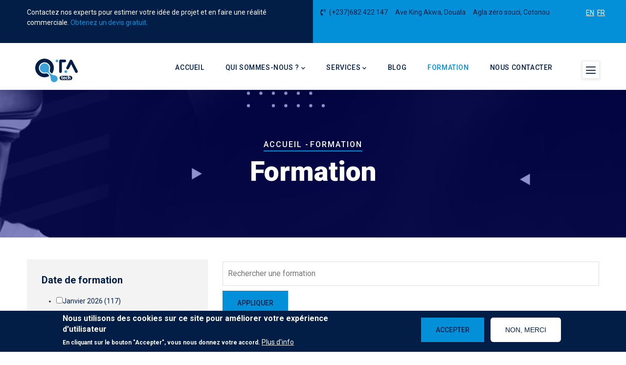

--- FILE ---
content_type: text/html; charset=UTF-8
request_url: https://qtatech.com/fr/training
body_size: 15439
content:

<!DOCTYPE html>
<html lang="fr" dir="ltr" prefix="content: http://purl.org/rss/1.0/modules/content/  dc: http://purl.org/dc/terms/  foaf: http://xmlns.com/foaf/0.1/  og: http://ogp.me/ns#  rdfs: http://www.w3.org/2000/01/rdf-schema#  schema: http://schema.org/  sioc: http://rdfs.org/sioc/ns#  sioct: http://rdfs.org/sioc/types#  skos: http://www.w3.org/2004/02/skos/core#  xsd: http://www.w3.org/2001/XMLSchema# ">
  <head> 
    <meta charset="utf-8" />
<noscript><style>form.antibot * :not(.antibot-message) { display: none !important; }</style>
</noscript><meta name="description" content="Qtatech est une agence de confiance en matière d&#039;expérience numérique stratégique, de création et de transformation numérique. Spécialisée dans la création de sites web basés sur l&#039;intelligence artificielle à l&#039;aide de technologies open source, d&#039;applications mobiles, d&#039;ERP/CRM, d&#039;architecture, d&#039;optimisation, de visualisation et de sécurité des données." />
<meta name="abstract" content="Nous concevons, construisons et soutenons des produits numériques pour des clients qui souhaitent avoir un impact positif dans leur secteur. Créatifs avec la technologie, nous développons d&#039;excellentes solutions pour aider nos clients à se développer et surtout en renforçant nos relations basées sur l&#039;amélioration continue, la maintenance, le support et les services d&#039;hébergement." />
<meta name="keywords" content="Développement Drupal, conception web Drupal, migration Drupal, personnalisation Drupal, thématisation Drupal, développement de modules Drupal, conseil Drupal, maintenance Drupal, support Drupal, hébergement Drupal, sécurité Drupal, optimisation des performances Drupal, construction de sites Drupal, ecommerce Drupal, intégration Drupal, transformation numérique, stratégie numérique, innovation numérique, perturbation numérique, Marketing numérique, expérience client, expérience utilisateur (UX), conception d&#039;interface utilisateur (UI), stratégie créative, stratégie de marque, identité de marque, stratégie de contenu, marketing des médias sociaux, optimisation des moteurs de recherche (SEO), analyse des données, informatique en nuage, développement mobile, intelligence artificielle (AI), Internet des objets (IoT), réalité augmentée (AR), réalité virtuelle (VR)." />
<meta name="robots" content="index" />
<link rel="canonical" href="https://qtatech.com/fr/training" />
<meta name="referrer" content="origin" />
<link rel="icon" href="sites/default/files/favicon.png" />
<link rel="mask-icon" href="/themes/custom/qtatech/logo.svg" />
<link rel="icon" sizes="16x16" href="/themes/custom/qtatech/favicon.png" />
<link rel="icon" sizes="32x32" href="/themes/custom/qtatech/favicon.png" />
<link rel="icon" sizes="96x96" href="/themes/custom/qtatech/favicon.png" />
<link rel="icon" sizes="192x192" href="/themes/custom/qtatech/favicon.png" />
<link rel="apple-touch-icon" href="/themes/custom/qtatech/favicon.png" />
<link rel="apple-touch-icon" sizes="72x72" href="/themes/custom/qtatech/favicon.png" />
<link rel="apple-touch-icon" sizes="76x76" href="/themes/custom/qtatech/favicon.png" />
<link rel="apple-touch-icon" sizes="114x114" href="/themes/custom/qtatech/favicon.png" />
<link rel="apple-touch-icon" sizes="120x120" href="/themes/custom/qtatech/favicon.png" />
<link rel="apple-touch-icon" sizes="144x144" href="/themes/custom/qtatech/favicon.png" />
<link rel="apple-touch-icon" sizes="152x152" href="/themes/custom/qtatech/favicon.png" />
<link rel="apple-touch-icon" sizes="180x180" href="/themes/custom/qtatech/favicon.png" />
<link rel="apple-touch-icon-precomposed" href="/themes/custom/qtatech/favicon.png" />
<link rel="apple-touch-icon-precomposed" sizes="72x72" href="/themes/custom/qtatech/favicon.png" />
<link rel="apple-touch-icon-precomposed" sizes="76x76" href="/themes/custom/qtatech/favicon.png" />
<link rel="apple-touch-icon-precomposed" sizes="114x114" href="/themes/custom/qtatech/favicon.png" />
<link rel="apple-touch-icon-precomposed" sizes="120x120" href="/themes/custom/qtatech/favicon.png" />
<link rel="apple-touch-icon-precomposed" sizes="144x144" href="/themes/custom/qtatech/favicon.png" />
<link rel="apple-touch-icon-precomposed" sizes="152x152" href="/themes/custom/qtatech/favicon.png" />
<link rel="apple-touch-icon-precomposed" sizes="180x180" href="/themes/custom/qtatech/favicon.png" />
<meta property="og:url" content="https://qtatech.com/fr/training" />
<meta property="og:title" content="Formation" />
<link rel="alternate" hreflang="en" href="https://qtatech.com/fr" />
<link rel="alternate" hreflang="fr" href="https://qtatech.com/fr" />
<meta name="Generator" content="Drupal 10 (https://www.drupal.org); Commerce 3" />
<meta name="MobileOptimized" content="width" />
<meta name="HandheldFriendly" content="true" />
<meta name="viewport" content="width=device-width, initial-scale=1.0" />
<style>div#sliding-popup, div#sliding-popup .eu-cookie-withdraw-banner, .eu-cookie-withdraw-tab {background: #021d46} div#sliding-popup.eu-cookie-withdraw-wrapper { background: transparent; } #sliding-popup h1, #sliding-popup h2, #sliding-popup h3, #sliding-popup p, #sliding-popup label, #sliding-popup div, .eu-cookie-compliance-more-button, .eu-cookie-compliance-secondary-button, .eu-cookie-withdraw-tab { color: #ffffff;} .eu-cookie-withdraw-tab { border-color: #ffffff;}</style>
<script type="application/ld+json">{
    "@context": "https://schema.org",
    "@graph": [
        {
            "@type": "WebPage",
            "breadcrumb": {
                "@type": "BreadcrumbList",
                "itemListElement": [
                    {
                        "@type": "ListItem",
                        "position": 1,
                        "name": "Accueil",
                        "item": "https://qtatech.com/fr"
                    }
                ]
            }
        },
        {
            "@type": "WebSite",
            "name": "Agence de transformation digitale \u0026 créative | QTA tech",
            "url": "https://qtatech.com/fr/training"
        }
    ]
}</script>
<link rel="alternate" hreflang="x-default" href="https://qtatech.com/en/training" />

    <title>Formation | Agence de transformation digitale &amp; créative | QTA tech</title>
    <link rel="stylesheet" media="all" href="/sites/default/files/css/css_fypJl75d41j9ZUGXO0rfg6LC1SpaY6_Y2OeMO9mQz8Y.css?delta=0&amp;language=fr&amp;theme=qtatech&amp;include=eJxtj9EOgjAMRX8It08iZbtAY9lw7TD8vYiiJvLSm57mNLmobcj5ythimoUpBXicwDaipyrW9BRg6mOpM4l7bW5kFCph5EDSDLQw6eYmQ7K2qywRxZ9jR6rPD33ZeTxsFd6uQuvX_EF_1s3IEEY_SO5ILmqrcBo--J1Or5zc0URXNUy-I0WzMO7q9-mmHKvgAeEAb24" />
<link rel="stylesheet" media="all" href="//fonts.googleapis.com/css?family=Roboto:300,400,500,700,900" />
<link rel="stylesheet" media="all" href="/sites/default/files/css/css_RihBlJ9RYl81M9l61BSWKFP2_hBmz5eNqWdC129LIG4.css?delta=2&amp;language=fr&amp;theme=qtatech&amp;include=eJxtj9EOgjAMRX8It08iZbtAY9lw7TD8vYiiJvLSm57mNLmobcj5ythimoUpBXicwDaipyrW9BRg6mOpM4l7bW5kFCph5EDSDLQw6eYmQ7K2qywRxZ9jR6rPD33ZeTxsFd6uQuvX_EF_1s3IEEY_SO5ILmqrcBo--J1Or5zc0URXNUy-I0WzMO7q9-mmHKvgAeEAb24" />


    <script type="application/json" data-drupal-selector="drupal-settings-json">{"path":{"baseUrl":"\/","pathPrefix":"fr\/","currentPath":"training","currentPathIsAdmin":false,"isFront":false,"currentLanguage":"fr"},"pluralDelimiter":"\u0003","suppressDeprecationErrors":true,"smartIp":"{\u0022location\u0022:[]}","smartIpSrc":{"smartIp":"smart_ip","geocodedSmartIp":"geocoded_smart_ip","w3c":"w3c"},"eu_cookie_compliance":{"cookie_policy_version":"1.0.0","popup_enabled":true,"popup_agreed_enabled":true,"popup_hide_agreed":false,"popup_clicking_confirmation":false,"popup_scrolling_confirmation":false,"popup_html_info":"\u003Cdiv aria-labelledby=\u0022popup-text\u0022  class=\u0022eu-cookie-compliance-banner eu-cookie-compliance-banner-info eu-cookie-compliance-banner--opt-in\u0022\u003E\n  \u003Cdiv class=\u0022popup-content info eu-cookie-compliance-content\u0022\u003E\n        \u003Cdiv id=\u0022popup-text\u0022 class=\u0022eu-cookie-compliance-message\u0022 role=\u0022document\u0022\u003E\n      \u003Ch2\u003ENous utilisons des cookies sur ce site pour am\u00e9liorer votre exp\u00e9rience d\u0027utilisateur\u003C\/h2\u003E\n\u003Cp\u003EEn cliquant sur le bouton \u0022Accepter\u0022, vous nous donnez votre accord.\u003C\/p\u003E\n\n              \u003Cbutton type=\u0022button\u0022 class=\u0022find-more-button eu-cookie-compliance-more-button\u0022\u003EPlus d\u0026#039;info\u003C\/button\u003E\n          \u003C\/div\u003E\n\n    \n    \u003Cdiv id=\u0022popup-buttons\u0022 class=\u0022eu-cookie-compliance-buttons\u0022\u003E\n            \u003Cbutton type=\u0022button\u0022 class=\u0022agree-button eu-cookie-compliance-secondary-button button button--small\u0022\u003EAccepter\u003C\/button\u003E\n              \u003Cbutton type=\u0022button\u0022 class=\u0022decline-button eu-cookie-compliance-default-button button button--small button--primary\u0022\u003ENon, merci\u003C\/button\u003E\n          \u003C\/div\u003E\n  \u003C\/div\u003E\n\u003C\/div\u003E","use_mobile_message":false,"mobile_popup_html_info":"\u003Cdiv aria-labelledby=\u0022popup-text\u0022  class=\u0022eu-cookie-compliance-banner eu-cookie-compliance-banner-info eu-cookie-compliance-banner--opt-in\u0022\u003E\n  \u003Cdiv class=\u0022popup-content info eu-cookie-compliance-content\u0022\u003E\n        \u003Cdiv id=\u0022popup-text\u0022 class=\u0022eu-cookie-compliance-message\u0022 role=\u0022document\u0022\u003E\n      \n              \u003Cbutton type=\u0022button\u0022 class=\u0022find-more-button eu-cookie-compliance-more-button\u0022\u003EPlus d\u0026#039;info\u003C\/button\u003E\n          \u003C\/div\u003E\n\n    \n    \u003Cdiv id=\u0022popup-buttons\u0022 class=\u0022eu-cookie-compliance-buttons\u0022\u003E\n            \u003Cbutton type=\u0022button\u0022 class=\u0022agree-button eu-cookie-compliance-secondary-button button button--small\u0022\u003EAccepter\u003C\/button\u003E\n              \u003Cbutton type=\u0022button\u0022 class=\u0022decline-button eu-cookie-compliance-default-button button button--small button--primary\u0022\u003ENon, merci\u003C\/button\u003E\n          \u003C\/div\u003E\n  \u003C\/div\u003E\n\u003C\/div\u003E","mobile_breakpoint":768,"popup_html_agreed":"\u003Cdiv aria-labelledby=\u0022popup-text\u0022 class=\u0022eu-cookie-compliance-banner eu-cookie-compliance-banner-thank-you\u0022\u003E\n  \u003Cdiv class=\u0022popup-content agreed eu-cookie-compliance-content\u0022\u003E\n    \u003Cdiv id=\u0022popup-text\u0022 class=\u0022eu-cookie-compliance-message\u0022 role=\u0022document\u0022\u003E\n      \u003Ch2\u003EMerci d\u0027accepter les cookies\u003C\/h2\u003E\n\u003Cp\u003EVous pouvez maintenant masquer ce message ou en savoir plus sur les cookies.\u003C\/p\u003E\n\n    \u003C\/div\u003E\n    \u003Cdiv id=\u0022popup-buttons\u0022 class=\u0022eu-cookie-compliance-buttons\u0022\u003E\n      \u003Cbutton type=\u0022button\u0022 class=\u0022hide-popup-button eu-cookie-compliance-hide-button  button button--small button--primary\u0022\u003ECacher\u003C\/button\u003E\n              \u003Cbutton type=\u0022button\u0022 class=\u0022find-more-button eu-cookie-compliance-more-button-thank-you  button button--small\u0022 \u003EPlus d\u0026#039;info\u003C\/button\u003E\n          \u003C\/div\u003E\n  \u003C\/div\u003E\n\u003C\/div\u003E","popup_use_bare_css":false,"popup_height":"auto","popup_width":"100%","popup_delay":1000,"popup_link":"\/en\/about-us","popup_link_new_window":true,"popup_position":false,"fixed_top_position":true,"popup_language":"fr","store_consent":false,"better_support_for_screen_readers":false,"cookie_name":"","reload_page":false,"domain":"","domain_all_sites":false,"popup_eu_only":false,"popup_eu_only_js":false,"cookie_lifetime":100,"cookie_session":0,"set_cookie_session_zero_on_disagree":0,"disagree_do_not_show_popup":false,"method":"opt_in","automatic_cookies_removal":true,"allowed_cookies":"","withdraw_markup":"\u003Cbutton type=\u0022button\u0022 class=\u0022eu-cookie-withdraw-tab\u0022\u003EParam\u00e8tres de confidentialit\u00e9\u003C\/button\u003E\n\u003Cdiv aria-labelledby=\u0022popup-text\u0022 class=\u0022eu-cookie-withdraw-banner\u0022\u003E\n  \u003Cdiv class=\u0022popup-content info eu-cookie-compliance-content\u0022\u003E\n    \u003Cdiv id=\u0022popup-text\u0022 class=\u0022eu-cookie-compliance-message\u0022 role=\u0022document\u0022\u003E\n      \u003Ch2\u003ENous utilisons des cookies sur ce site pour am\u00e9liorer votre exp\u00e9rience d\u0027utilisateur\u003C\/h2\u003E\n\u003Cp\u003EVous avez donn\u00e9 votre accord pour que nous mettions en place des cookies.\u003C\/p\u003E\n\n    \u003C\/div\u003E\n    \u003Cdiv id=\u0022popup-buttons\u0022 class=\u0022eu-cookie-compliance-buttons\u0022\u003E\n      \u003Cbutton type=\u0022button\u0022 class=\u0022eu-cookie-withdraw-button  button button--small button--primary\u0022\u003ERetrait du consentement\u003C\/button\u003E\n    \u003C\/div\u003E\n  \u003C\/div\u003E\n\u003C\/div\u003E","withdraw_enabled":false,"reload_options":0,"reload_routes_list":"","withdraw_button_on_info_popup":false,"cookie_categories":[],"cookie_categories_details":[],"enable_save_preferences_button":true,"cookie_value_disagreed":"0","cookie_value_agreed_show_thank_you":"1","cookie_value_agreed":"2","containing_element":"body","settings_tab_enabled":false,"olivero_primary_button_classes":" button button--small button--primary","olivero_secondary_button_classes":" button button--small","close_button_action":"close_banner","open_by_default":true,"modules_allow_popup":true,"hide_the_banner":false,"geoip_match":true,"unverified_scripts":[]},"ajaxTrustedUrl":{"\/fr\/training":true},"user":{"uid":0,"permissionsHash":"42cb487674fe197b6fc262e3331860d52bdccd7ec6f3d9f375f2592bc60f2956"}}</script>
<script src="/sites/default/files/js/js_Ciem6lJUjZ4o2fkcrpXEBCuDwFJZGaSkLUZfHIK7or4.js?scope=header&amp;delta=0&amp;language=fr&amp;theme=qtatech&amp;include=eJxtjFEOwjAMQy-0tUea0jTrooV2NCmw29OBEEjsy_KznqlNWMrK1OOyCUNG8nQChxmQTH2sbQNx7-ZwIVxDeYx3jolsSHBj0K5lo2xTaCyRqj_HDlSPk7m-ePzYKtxXgf1r_qA_62pghItPUgLIqLYL5_QEnvBWGA"></script>


    <link rel="stylesheet" href="https://qtatech.com/themes/custom/qtatech/css/custom.css" media="screen" />
    <link rel="stylesheet" href="https://qtatech.com/themes/custom/qtatech/css/update.css" media="screen" />

   
          <style type="text/css">
        ul.links li {display: inline;margin: 3px;vertical-align: middle;text-decoration: none;}.gsc-progress-box {border-top: 1px solid #dee2e6;}.form-required::after {content: '';vertical-align: super;display: inline-block;background-image: url(/core/misc/icons/ee0000/required.svg);background-repeat: no-repeat;background-size: 6px 6px;width: 6px;height: 6px;margin: 0 0.3em;}.qicon {color: #0390d8;}.contact-bon{ margin-bottom: 10px; padding-bottom: 10px; border-bottom: 1px solid rgba(255,255,255,0.1); }.js-form-item.form-item.js-form-type-radio.form-item-payment-information-payment-method.js-form-item-payment-information-payment-method {display: flex;margin: 1;}.option {margin-left: 10px;}input.InputElement.is-empty.Input.Input--empty { background-color: #f5f5f5;border: 1px solid #9d9d9d;color: #333;font-size: 1rem;padding: 0.8rem 1.5rem;width: 100%;min-height: 50px;height: initial;box-shadow: none;border-radius: 0;}
      </style>
    
          <style class="customize"></style>
    
  </head>

  
  <body class="gavias-content-builder layout-no-sidebars wide path-training">
 
    <a href="#main-content" class="visually-hidden focusable">
      Aller au contenu principal
    </a>

      

    
      <div class="dialog-off-canvas-main-canvas" data-off-canvas-main-canvas>
    <div class="gva-body-wrapper">
	<div class="body-page gva-body-page">
	   <header id="header" class="header-default">
  
      <div class="topbar">
      <div class="topbar-inner">
        <div class="container">
          <div class="row">
            
                          <div class="col-lg-6 col-sm-12 topbar-left">
                <div class="topbar-content">  <div>
    <div id="block-topbarleft" class="block block-block-content block-block-contentf1db7c97-88be-479a-ab82-628967dcbeef no-title">
  
    
      <div class="content block-content">
      
            <div class="field field--name-body field--type-text-with-summary field--label-hidden field__item"><p>Contactez nos experts pour estimer votre idée de projet et en faire une réalité commerciale.  <a href="/fr/demander-un-devis">Obtenez un devis gratuit.</a></p>
</div>
      
    </div>
  </div>

  </div>
</div>
              </div>  
            
            <div class="col-lg-6 col-sm-12 topbar-right">
              <div class="topbar-content-inner clearfix"> 
                <div class="topbar-content">  <div>
    <div id="block-topbarright" class="block block-block-content block-block-contenteb1e129e-3f3d-4ea8-9d78-705bff697641 no-title">
  
    
      <div class="content block-content">
      
            <div class="field field--name-body field--type-text-with-summary field--label-hidden field__item"><div class="topbar-information">
<ul class="infor-list">
<li class="info-phone"><em><span class="fas fa-phone-volume">&nbsp;</span></em> (+237)682 422 147</li>
<li class="address">Ave King Akwa, Douala</li>
<li class="address">Agla zéro souci, Cotonou</li>
</ul>
</div>
</div>
      
    </div>
  </div>
<div class="language-switcher-language-url block block-language block-language-blocklanguage-content no-title" id="block-languageswitchercontent" role="navigation">
  
    
      <div class="content block-content">
      <ul class="links"><li hreflang="en" data-drupal-link-system-path="training" class="en"><a href="/en/training" class="language-link" title="English" hreflang="en" data-drupal-link-system-path="training">EN</a></li><li hreflang="fr" data-drupal-link-system-path="training" class="fr is-active" aria-current="page"><a href="/fr/training" class="language-link is-active" title="French" hreflang="fr" data-drupal-link-system-path="training" aria-current="page">FR</a></li></ul>
    </div>
  </div>

  </div>
</div>
              </div>  
            </div>

          </div>   
        </div>
      </div>
    </div>
  
            

   <div class="header-main gv-sticky-menu">
      <div class="container header-content-layout">
         <div class="header-main-inner p-relative">
            <div class="row">
              <div class="col-md-12 col-sm-12 col-xs-12 content-inner">
                <div class="branding">
                                        <div>
    
      <a href="/fr" title="Accueil" rel="home" class="site-branding-logo">
                        <img src="/themes/custom/qtatech/logo.svg" alt="Logo">
        
    </a>
    
  </div>

                                  </div>
                
                <div class="header-inner clearfix ">
                  <div class="main-menu">
                    <div class="area-main-menu">
                      <div class="area-inner">
                        <div class="gva-offcanvas-mobile">
                          <div class="close-offcanvas hidden"><i class="fa fa-times"></i></div>
                          <div class="main-menu-inner">
                                                            <div>
    <nav aria-labelledby="block-mainnavigation-menu" id="block-mainnavigation" class="block block-menu navigation menu--main">
          
  
  <h2  class="visually-hidden block-title block-title" id="block-mainnavigation-menu"><span>Main navigation</span></h2>
  
  <div class="block-content">
                 
<div class="gva-navigation">

              <ul  class="clearfix gva_menu gva_menu_main">
      
                              
            <li  class="menu-item">
        <a href="/fr">          Accueil        </a>
          
              </li>
                          
            <li  class="menu-item menu-item--expanded ">
        <a href="/fr/qui-sommes-nous">          Qui sommes-nous ?<span class="icaret nav-plus fas fa-chevron-down"></span>        </a>
          
                      <ul class="menu sub-menu">
                              
            <li  class="menu-item">
        <a href="/fr/nos-valeurs">          Nos valeurs        </a>
          
              </li>
                          
            <li  class="menu-item">
        <a href="/fr/notre-culture">          Notre culture        </a>
          
              </li>
        </ul>
        </li>
                          
            <li  class="menu-item menu-item--expanded ">
        <a href="/fr/services">          Services<span class="icaret nav-plus fas fa-chevron-down"></span>        </a>
          
                      <ul class="menu sub-menu">
                              
            <li  class="menu-item menu-item--expanded">
        <a href="/fr/developpement-consultation-drupal">          Développement/Consultation Drupal<span class="icaret nav-plus fas fa-chevron-down"></span>        </a>
          
                      <ul class="menu sub-menu">
                              
            <li  class="menu-item">
        <a href="/fr/services/drupal-headless-decouple">          Drupal Headless/découplé        </a>
          
              </li>
                          
            <li  class="menu-item">
        <a href="/fr/services/developpement-de-modules-personnalises">          Développement de modules personnalisés        </a>
          
              </li>
                          
            <li  class="menu-item">
        <a href="/fr/services/drupal-e-commerce">          Drupal e-commerce        </a>
          
              </li>
                          
            <li  class="menu-item">
        <a href="/fr/services/mise-niveau-et-migration-de-drupal">          Mise à niveau &amp; migration de Drupal        </a>
          
              </li>
                          
            <li  class="menu-item">
        <a href="/fr/services/optimisation-des-performances-de-drupal">          Optimisation des performances de Drupal        </a>
          
              </li>
                          
            <li  class="menu-item">
        <a href="/fr/services/renforcement-du-personnel-drupal">          Renforcement du personnel Drupal        </a>
          
              </li>
                          
            <li  class="menu-item">
        <a href="/fr/services/support-maintenance-drupal">          Support &amp; Maintenance Drupal        </a>
          
              </li>
        </ul>
        </li>
                          
            <li  class="menu-item menu-item--expanded">
        <a href="/fr/developpement-dapplications-web-mobiles">          Développement d&#039;applications Web/Mobiles<span class="icaret nav-plus fas fa-chevron-down"></span>        </a>
          
                      <ul class="menu sub-menu">
                              
            <li  class="menu-item">
        <a href="/fr/services/developpement-dapplications-mobiles">          Développement d&#039;applications mobiles        </a>
          
              </li>
                          
            <li  class="menu-item">
        <a href="/fr/services/integration-crm-erp">          Intégration CRM / ERP        </a>
          
              </li>
                          
            <li  class="menu-item">
        <a href="/fr/services/developpement-dapplications-de-commerce">          Développement d&#039;applications d&#039;e-commerce        </a>
          
              </li>
                          
            <li  class="menu-item">
        <a href="/fr/services/developpement-dapplications-e-learning">          Développement d&#039;applications E-Learning        </a>
          
              </li>
                          
            <li  class="menu-item">
        <a href="/fr/services/developpement-dapplications-web">          Développement d&#039;applications Web        </a>
          
              </li>
                          
            <li  class="menu-item">
        <a href="/fr/services/developpement-backdrop-cms">          Backdrop CMS Development        </a>
          
              </li>
        </ul>
        </li>
                          
            <li  class="menu-item menu-item--expanded">
        <a href="/fr/services/marketing-digital">          Marketing digital<span class="icaret nav-plus fas fa-chevron-down"></span>        </a>
          
                      <ul class="menu sub-menu">
                              
            <li  class="menu-item">
        <a href="/fr/services/automatisation-du-marketing">          Automatisation du marketing        </a>
          
              </li>
                          
            <li  class="menu-item">
        <a href="/fr/services/marketing-de-contenu">          Marketing de contenu        </a>
          
              </li>
                          
            <li  class="menu-item">
        <a href="/fr/services/conception-ui-ux">          Conception UI/UX        </a>
          
              </li>
                          
            <li  class="menu-item">
        <a href="/fr/services/marketing-de-commerce">          Marketing d&#039;e-commerce        </a>
          
              </li>
                          
            <li  class="menu-item">
        <a href="/fr/services/marketing-par-e-mail">          Marketing par e-mail        </a>
          
              </li>
                          
            <li  class="menu-item">
        <a href="/fr/services/mise-en-oeuvre-de-hubspot-et-salesforce">          Mise en œuvre de HubSpot et Salesforce        </a>
          
              </li>
                          
            <li  class="menu-item">
        <a href="/fr/services/recherche-organique">          Recherche organique(SEO)        </a>
          
              </li>
                          
            <li  class="menu-item">
        <a href="/fr/services/strategie-digitale">          Stratégie digitale        </a>
          
              </li>
                          
            <li  class="menu-item">
        <a href="/fr/services/gestion-du-paiement-par-clic-ppc">          Gestion du paiement par clic (PPC)        </a>
          
              </li>
        </ul>
        </li>
                          
            <li  class="menu-item menu-item--expanded">
        <a href="/fr/services/base-de-donnees">          Base de données<span class="icaret nav-plus fas fa-chevron-down"></span>        </a>
          
                      <ul class="menu sub-menu">
                              
            <li  class="menu-item">
        <a href="/fr/services/administration-des-bases-de-donnees">          Administration des bases de données        </a>
          
              </li>
                          
            <li  class="menu-item">
        <a href="/fr/services/audit-sql">          Audit SQL        </a>
          
              </li>
                          
            <li  class="menu-item">
        <a href="/fr/services/sauvegarde-restauration-de-la-base-de-donnees">          Sauvegarde / restauration de la base de données        </a>
          
              </li>
                          
            <li  class="menu-item">
        <a href="/fr/services/installation-et-configuration-de-bases-de-donnees-oracle-mysql-postgres-et-ms-sql">          Installation et configuration de bases de données (Oracle, Mysql, Postgres et MS-SQL)        </a>
          
              </li>
                          
            <li  class="menu-item">
        <a href="/fr/services/migration-mise-niveau-de-la-base-de-donnees">          Migration / mise à niveau de la base de données        </a>
          
              </li>
                          
            <li  class="menu-item">
        <a href="/fr/services/optimisation-des-performances-des-bases-de-donnees">          Optimisation des performances des bases de données        </a>
          
              </li>
        </ul>
        </li>
                          
            <li  class="menu-item menu-item--expanded">
        <a href="/fr/services/transformation-digitale">          Transformation digitale<span class="icaret nav-plus fas fa-chevron-down"></span>        </a>
          
                      <ul class="menu sub-menu">
                              
            <li  class="menu-item">
        <a href="/fr/services/cloud-computing">          Cloud Computing        </a>
          
              </li>
                          
            <li  class="menu-item">
        <a href="/fr/services/conseil-en-modeles-dentreprise">          Conseil en modèles d&#039;entreprise        </a>
          
              </li>
                          
            <li  class="menu-item">
        <a href="/fr/services/cybersecurite">          Cybersécurité        </a>
          
              </li>
                          
            <li  class="menu-item">
        <a href="/fr/services/experience-client">          Expérience client        </a>
          
              </li>
                          
            <li  class="menu-item">
        <a href="/fr/services/formation-assistance">          Formation &amp; assistance        </a>
          
              </li>
                          
            <li  class="menu-item">
        <a href="/fr/services/evaluation-numerique">          Évaluation numérique        </a>
          
              </li>
        </ul>
        </li>
                          
            <li  class="menu-item menu-item--expanded">
        <a href="/fr/services/donnees-analyses">          Données &amp; analyses<span class="icaret nav-plus fas fa-chevron-down"></span>        </a>
          
                      <ul class="menu sub-menu">
                              
            <li  class="menu-item">
        <a href="/fr/services/analyse-predictive">          Analyse prédictive        </a>
          
              </li>
                          
            <li  class="menu-item">
        <a href="/fr/services/ingenierie-des-donnees">          Ingénierie des données        </a>
          
              </li>
                          
            <li  class="menu-item">
        <a href="/fr/services/tableaux-de-bord-et-visualisations-de-donnees">          Tableaux de bord et visualisations de données        </a>
          
              </li>
                          
            <li  class="menu-item">
        <a href="/fr/services/traitement-des-donnees">          Traitement des données        </a>
          
              </li>
                          
            <li  class="menu-item">
        <a href="/fr/services/solutions-pour-centres-dappels-dia">          ﻿Solutions pour centres d&#039;appels d&#039;IA        </a>
          
              </li>
        </ul>
        </li>
                          
            <li  class="menu-item">
        <a href="/fr/services/conseil-assistance-technique">          Conseil &amp; assistance technique        </a>
          
              </li>
                          
            <li  class="menu-item">
        <a href="/fr/services/sale-it-solutions-and-equipment">          Vente de solutions et d&#039;équipements informatiques        </a>
          
              </li>
        </ul>
        </li>
                          
            <li  class="menu-item ">
        <a href="/fr/blog">          Blog        </a>
          
              </li>
                          
            <li  class="menu-item menu-item--active-trail ">
        <a href="/fr/training">          Formation        </a>
          
              </li>
                          
            <li  class="menu-item ">
        <a href="/fr/contactez-nous">          Nous contacter        </a>
          
              </li>
        </ul>
  

</div>


        </div>  
</nav>

  </div>

                                                      </div>

                                                  </div>
                        
                        <div id="menu-bar" class="menu-bar menu-bar-mobile d-lg-none d-xl-none">
                          <span class="one"></span>
                          <span class="two"></span>
                          <span class="three"></span>
                        </div>

                                                                          <div class="quick-side-icon d-none d-lg-block d-xl-block">
                            <div class="icon"><a href="#"><span class="qicon gv-icon-103"></span></a></div>
                          </div>
                          

                      </div>
                    </div>
                  </div>  
                </div> 
              </div>

            </div>
         </div>
      </div>
   </div>

</header>

		
	   	   				<div class="breadcrumbs">
				  <div>
    

<div class="breadcrumb-content-inner">
  <div class="gva-breadcrumb-content">
    <div id="block-qtatech-breadcrumbs" class="text-light block gva-block-breadcrumb block-system block-system-breadcrumb-block no-title">
      <div class="breadcrumb-style gva-parallax-background" style="background-color: #F6F6F6;background-image: url(&#039;/themes/custom/qtatech/images/breadcrumb.jpg&#039;);background-position: center center;background-repeat: no-repeat;">
        <div class="container">
          <div class="breadcrumb-content-main">
                          <div class="">
                <div class="content block-content"><div class="breadcrumb-links">
  <div class="content-inner">
          <nav class="breadcrumb " aria-labelledby="system-breadcrumb">
        <h2 id="system-breadcrumb" class="visually-hidden">Fil d'Ariane</h2>
        <ol>
          
                            <li>
                          <a href="/fr">Accueil</a>
                                      <span class=""> - </span>
              
          </li>
                            <li>
                          
                          
          </li>
                            <li>
                          Formation
                          
          </li>
        
          <li></li>
        </ol>
      </nav>
      </div> 
</div>  </div>
              </div>  
                        <h2 class="page-title">Formation </h2>
          </div> 
        </div> 
        <div class="gva-parallax-inner skrollable skrollable-between" data-bottom-top="top: -80%;" data-top-bottom="top: 0%;"></div>    
      </div> 
    </div>  
  </div>  
</div>  


  </div>

			</div>
				
		<div role="main" class="main main-page has-breadcrumb">
		
			<div class="clearfix"></div>
				

							<div class="help gav-help-region">
					<div class="container">
						<div class="content-inner">
							  <div>
    <div data-drupal-messages-fallback class="hidden"></div>

  </div>

						</div>
					</div>
				</div>
						
			<div class="clearfix"></div>
						
			<div class="clearfix"></div>
			
			<div id="content" class="content content-full">
				<div class="container container-bg">
					<div class="content-main-inner">
	<div class="row">
		
					
			 		
														
       

		<div id="page-main-content" class="main-content col-xl-8 col-lg-8 col-md-12 col-sm-12 col-xs-12 order-xl-2 order-lg-2 order-md-1 order-sm-1 order-xs-1 sb-l ">

			<div class="main-content-inner">
				
				
									<div class="content-main">
						  <div>
    <div id="block-qtatech-content" class="block block-system block-system-main-block no-title">
  
    
      <div class="content block-content">
      <div class="views-element-container"><div class="gva-view js-view-dom-id-9ad8206ae916f60c53b6cb330e22baf95b88d58e462cf997f1f922da24f9eb75">
  
  
  

  
  <form class="views-exposed-form" data-drupal-selector="views-exposed-form-training-details-training-catalog" action="/fr/training" method="get" id="views-exposed-form-training-details-training-catalog" accept-charset="UTF-8">
  <div class="js-form-item form-item js-form-type-textfield form-item-tn js-form-item-tn form-no-label">
        <input placeholder="Rechercher une formation" data-drupal-selector="edit-tn" type="text" id="edit-tn" name="tn" value="" size="30" maxlength="128" class="form-text" />

        </div>
<div data-drupal-selector="edit-actions" class="form-actions js-form-wrapper form-wrapper" id="edit-actions"><input data-drupal-selector="edit-submit-training-details" type="submit" id="edit-submit-training-details" value="Appliquer" class="button js-form-submit form-submit" />
</div>


</form>

  

  <div class="view-content-wrap">
             <div class="item">
       <div><span><div class="card-article card-article-calendar">
	    <div class="content">
	      <div class="production-variation-label content-item">
	        <h2 class="h4 no-margin-bottom"><a href="/fr/formation/formation-avancee-la-creation-de-themes-drupal" hreflang="fr">Formation avancée à la création de thèmes Drupal</a></h2>
	        
	            <div class="field field--name-title field--type-string field--label-hidden field__item">Classe virtuelle le 19 JAN 2026</div>
	      
	      </div>
	      
	      <div class="production-variation-info content-item">
	        
	          <strong>  FCFA750,000 </strong> 
	      
	      </div>

	    </div>
	    <div class="cta buttons">
	       
            <a href="/fr/formation/formation-avancee-la-creation-de-themes-drupal" hreflang="fr"><a class="gsc-button  radius-5x  mini wow fade-up animated" href="/fr//formation/formation-avancee-la-creation-de-themes-drupal"> En savoir plus</a>
</a>
	    </div>
  </div></span></div>
     </div>
             <div class="item">
       <div><span><div class="card-article card-article-calendar">
	    <div class="content">
	      <div class="production-variation-label content-item">
	        <h2 class="h4 no-margin-bottom"><a href="/fr/formation/formation-chficomputer-hacking-forensic-investigator" hreflang="fr">Formation C|HFI(Computer Hacking Forensic Investigator)</a></h2>
	        
	            <div class="field field--name-title field--type-string field--label-hidden field__item">Classe virtuelle le 19 JAN 2026</div>
	      
	      </div>
	      
	      <div class="production-variation-info content-item">
	        
	          <strong>  FCFA1,390,000 </strong> 
	      
	      </div>

	    </div>
	    <div class="cta buttons">
	       
            <a href="/fr/formation/formation-chficomputer-hacking-forensic-investigator" hreflang="fr"><a class="gsc-button  radius-5x  mini wow fade-up animated" href="/fr//formation/formation-chficomputer-hacking-forensic-investigator"> En savoir plus</a>
</a>
	    </div>
  </div></span></div>
     </div>
             <div class="item">
       <div><span><div class="card-article card-article-calendar">
	    <div class="content">
	      <div class="production-variation-label content-item">
	        <h2 class="h4 no-margin-bottom"><a href="/fr/formation/formation-fortinet-r-nse-5-administrer-fortimanager" hreflang="fr">Formation Fortinet ® NSE 5 : administrer FortiManager</a></h2>
	        
	            <div class="field field--name-title field--type-string field--label-hidden field__item">Douala le 19 JAN 2026</div>
	      
	      </div>
	      
	      <div class="production-variation-info content-item">
	        
	          <strong>  FCFA1,000,000 </strong> 
	      
	      </div>

	    </div>
	    <div class="cta buttons">
	       
            <a href="/fr/formation/formation-fortinet-r-nse-5-administrer-fortimanager" hreflang="fr"><a class="gsc-button  radius-5x  mini wow fade-up animated" href="/fr//formation/formation-fortinet-r-nse-5-administrer-fortimanager"> En savoir plus</a>
</a>
	    </div>
  </div></span></div>
     </div>
             <div class="item">
       <div><span><div class="card-article card-article-calendar">
	    <div class="content">
	      <div class="production-variation-label content-item">
	        <h2 class="h4 no-margin-bottom"><a href="/fr/formation/formation-fortinet-r-nse-5-administrer-fortimanager" hreflang="fr">Formation Fortinet ® NSE 5 : administrer FortiManager</a></h2>
	        
	            <div class="field field--name-title field--type-string field--label-hidden field__item">Cotonou le 19 JAN 2026</div>
	      
	      </div>
	      
	      <div class="production-variation-info content-item">
	        
	          <strong>  FCFA1,000,000 </strong> 
	      
	      </div>

	    </div>
	    <div class="cta buttons">
	       
            <a href="/fr/formation/formation-fortinet-r-nse-5-administrer-fortimanager" hreflang="fr"><a class="gsc-button  radius-5x  mini wow fade-up animated" href="/fr//formation/formation-fortinet-r-nse-5-administrer-fortimanager"> En savoir plus</a>
</a>
	    </div>
  </div></span></div>
     </div>
             <div class="item">
       <div><span><div class="card-article card-article-calendar">
	    <div class="content">
	      <div class="production-variation-label content-item">
	        <h2 class="h4 no-margin-bottom"><a href="/fr/formation/formation-fortinet-r-nse-5-administrer-fortimanager" hreflang="fr">Formation Fortinet ® NSE 5 : administrer FortiManager</a></h2>
	        
	            <div class="field field--name-title field--type-string field--label-hidden field__item">Classe virtuelle le 19 JAN 2026</div>
	      
	      </div>
	      
	      <div class="production-variation-info content-item">
	        
	          <strong>  FCFA1,000,000 </strong> 
	      
	      </div>

	    </div>
	    <div class="cta buttons">
	       
            <a href="/fr/formation/formation-fortinet-r-nse-5-administrer-fortimanager" hreflang="fr"><a class="gsc-button  radius-5x  mini wow fade-up animated" href="/fr//formation/formation-fortinet-r-nse-5-administrer-fortimanager"> En savoir plus</a>
</a>
	    </div>
  </div></span></div>
     </div>
             <div class="item">
       <div><span><div class="card-article card-article-calendar">
	    <div class="content">
	      <div class="production-variation-label content-item">
	        <h2 class="h4 no-margin-bottom"><a href="/fr/formation/formation-fortinet-fortimail-nse-6-preparation-la-certification-nse-6" hreflang="fr">Formation Fortinet – FortiMail NSE 6 (Préparation à la certification NSE 6)</a></h2>
	        
	            <div class="field field--name-title field--type-string field--label-hidden field__item">Douala le 19 JAN 2026</div>
	      
	      </div>
	      
	      <div class="production-variation-info content-item">
	        
	          <strong>  FCFA1,100,000 </strong> 
	      
	      </div>

	    </div>
	    <div class="cta buttons">
	       
            <a href="/fr/formation/formation-fortinet-fortimail-nse-6-preparation-la-certification-nse-6" hreflang="fr"><a class="gsc-button  radius-5x  mini wow fade-up animated" href="/fr//formation/formation-fortinet-fortimail-nse-6-preparation-la-certification-nse-6"> En savoir plus</a>
</a>
	    </div>
  </div></span></div>
     </div>
             <div class="item">
       <div><span><div class="card-article card-article-calendar">
	    <div class="content">
	      <div class="production-variation-label content-item">
	        <h2 class="h4 no-margin-bottom"><a href="/fr/formation/formation-fortinet-fortimail-nse-6-preparation-la-certification-nse-6" hreflang="fr">Formation Fortinet – FortiMail NSE 6 (Préparation à la certification NSE 6)</a></h2>
	        
	            <div class="field field--name-title field--type-string field--label-hidden field__item">Cotonou le 19 JAN 2026</div>
	      
	      </div>
	      
	      <div class="production-variation-info content-item">
	        
	          <strong>  FCFA1,100,000 </strong> 
	      
	      </div>

	    </div>
	    <div class="cta buttons">
	       
            <a href="/fr/formation/formation-fortinet-fortimail-nse-6-preparation-la-certification-nse-6" hreflang="fr"><a class="gsc-button  radius-5x  mini wow fade-up animated" href="/fr//formation/formation-fortinet-fortimail-nse-6-preparation-la-certification-nse-6"> En savoir plus</a>
</a>
	    </div>
  </div></span></div>
     </div>
             <div class="item">
       <div><span><div class="card-article card-article-calendar">
	    <div class="content">
	      <div class="production-variation-label content-item">
	        <h2 class="h4 no-margin-bottom"><a href="/fr/training/formation-project-management-office-piloter-des-projets-en-entreprise" hreflang="fr">Formation Project Management Office : Piloter des projets en entreprise</a></h2>
	        
	            <div class="field field--name-title field--type-string field--label-hidden field__item">Douala le 19 JAN 2026</div>
	      
	      </div>
	      
	      <div class="production-variation-info content-item">
	        
	          <strong>  FCFA990,000 </strong> 
	      
	      </div>

	    </div>
	    <div class="cta buttons">
	       
            <a href="/fr/training/formation-project-management-office-piloter-des-projets-en-entreprise" hreflang="fr"><a class="gsc-button  radius-5x  mini wow fade-up animated" href="/fr//training/formation-project-management-office-piloter-des-projets-en-entreprise"> En savoir plus</a>
</a>
	    </div>
  </div></span></div>
     </div>
             <div class="item">
       <div><span><div class="card-article card-article-calendar">
	    <div class="content">
	      <div class="production-variation-label content-item">
	        <h2 class="h4 no-margin-bottom"><a href="/fr/formation/formation-la-conception-et-larchitecture-de-sites-drupal" hreflang="fr">Formation à la conception et à l&#039;architecture de sites Drupal</a></h2>
	        
	            <div class="field field--name-title field--type-string field--label-hidden field__item">Douala le 19 JAN 2026</div>
	      
	      </div>
	      
	      <div class="production-variation-info content-item">
	        
	          <strong>  FCFA350,000 </strong> 
	      
	      </div>

	    </div>
	    <div class="cta buttons">
	       
            <a href="/fr/formation/formation-la-conception-et-larchitecture-de-sites-drupal" hreflang="fr"><a class="gsc-button  radius-5x  mini wow fade-up animated" href="/fr//formation/formation-la-conception-et-larchitecture-de-sites-drupal"> En savoir plus</a>
</a>
	    </div>
  </div></span></div>
     </div>
             <div class="item">
       <div><span><div class="card-article card-article-calendar">
	    <div class="content">
	      <div class="production-variation-label content-item">
	        <h2 class="h4 no-margin-bottom"><a href="/fr/formation/formation-comptia-data" hreflang="fr">Formation CompTIA Data+ </a></h2>
	        
	            <div class="field field--name-title field--type-string field--label-hidden field__item">Douala le 19 JAN 2026</div>
	      
	      </div>
	      
	      <div class="production-variation-info content-item">
	        
	          <strong>  FCFA1,390,000 </strong> 
	      
	      </div>

	    </div>
	    <div class="cta buttons">
	       
            <a href="/fr/formation/formation-comptia-data" hreflang="fr"><a class="gsc-button  radius-5x  mini wow fade-up animated" href="/fr//formation/formation-comptia-data"> En savoir plus</a>
</a>
	    </div>
  </div></span></div>
     </div>
   </div>

      <nav class="pager">
    <ul class="pager__items js-pager__items">
                                                        <li class="pager__item is-active">
                                          <a href="?page=0" title="Page courante" aria-current="page">
            <span class="visually-hidden">
              Page courante
            </span>1</a>
        </li>
              <li class="pager__item">
                                          <a href="?page=1" title="Aller à la page 2">
            <span class="visually-hidden">
              Page
            </span>2</a>
        </li>
              <li class="pager__item">
                                          <a href="?page=2" title="Aller à la page 3">
            <span class="visually-hidden">
              Page
            </span>3</a>
        </li>
              <li class="pager__item">
                                          <a href="?page=3" title="Aller à la page 4">
            <span class="visually-hidden">
              Page
            </span>4</a>
        </li>
              <li class="pager__item">
                                          <a href="?page=4" title="Aller à la page 5">
            <span class="visually-hidden">
              Page
            </span>5</a>
        </li>
              <li class="pager__item">
                                          <a href="?page=5" title="Aller à la page 6">
            <span class="visually-hidden">
              Page
            </span>6</a>
        </li>
              <li class="pager__item">
                                          <a href="?page=6" title="Aller à la page 7">
            <span class="visually-hidden">
              Page
            </span>7</a>
        </li>
              <li class="pager__item">
                                          <a href="?page=7" title="Aller à la page 8">
            <span class="visually-hidden">
              Page
            </span>8</a>
        </li>
              <li class="pager__item">
                                          <a href="?page=8" title="Aller à la page 9">
            <span class="visually-hidden">
              Page
            </span>9</a>
        </li>
                          <li class="pager__item pager__item--ellipsis" role="presentation">&hellip;</li>
                          <li class="pager__item pager__item--next">
          <a href="?page=1" title="Aller à la page suivante" rel="next">
            <span class="visually-hidden">Page suivante</span>
            <span aria-hidden="true">››</span>
          </a>
        </li>
                          <li class="pager__item pager__item--last">
          <a href="?page=34" title="Aller à la dernière page">
            <span class="visually-hidden">Dernière page</span>
            <span aria-hidden="true">Last »</span>
          </a>
        </li>
          </ul>
  </nav>


  
  

  
  
</div>
</div>

    </div>
  </div>

  </div>

					</div>
				
							</div>

		</div>

		<!-- Sidebar Left -->
								 		
			
			<div class="col-xl-4 col-lg-4 col-md-12 col-sm-12 col-xs-12 order-xl-1 order-lg-1 order-md-2 order-sm-2 order-xs-2 sidebar sidebar-left">
				<div class="sidebar-inner">
					  <div>
    <div class="facet-inactive block-facet--checkbox block block-facets block-facet-blockdate" id="block-date">
  
      <h2 class="block-title" ><span>Date de formation</span></h2>
    
      <div class="content block-content">
      <div class="facets-widget-checkbox">
      <ul data-drupal-facet-id="date" data-drupal-facet-alias="date" class="facet-inactive js-facets-checkbox-links item-list__checkbox"><li class="facet-item"><a href="/fr/training?f%5B0%5D=date%3A92" rel="nofollow" data-drupal-facet-item-id="date-92" data-drupal-facet-item-value="92" data-drupal-facet-item-count="117"><span class="facet-item__value">Janvier 2026</span>
  <span class="facet-item__count">(117)</span>
</a></li><li class="facet-item"><a href="/fr/training?f%5B0%5D=date%3A93" rel="nofollow" data-drupal-facet-item-id="date-93" data-drupal-facet-item-value="93" data-drupal-facet-item-count="168"><span class="facet-item__value">Février 2026</span>
  <span class="facet-item__count">(168)</span>
</a></li><li class="facet-item"><a href="/fr/training?f%5B0%5D=date%3A94" rel="nofollow" data-drupal-facet-item-id="date-94" data-drupal-facet-item-value="94" data-drupal-facet-item-count="32"><span class="facet-item__value">Mars 2026</span>
  <span class="facet-item__count">(32)</span>
</a></li><li class="facet-item"><a href="/fr/training?f%5B0%5D=date%3A95" rel="nofollow" data-drupal-facet-item-id="date-95" data-drupal-facet-item-value="95" data-drupal-facet-item-count="20"><span class="facet-item__value">Avril 2026</span>
  <span class="facet-item__count">(20)</span>
</a></li><li class="facet-item"><a href="/fr/training?f%5B0%5D=date%3A96" rel="nofollow" data-drupal-facet-item-id="date-96" data-drupal-facet-item-value="96" data-drupal-facet-item-count="9"><span class="facet-item__value">Mai 2026</span>
  <span class="facet-item__count">(9)</span>
</a></li><li class="facet-item"><a href="/fr/training?f%5B0%5D=date%3A103" rel="nofollow" data-drupal-facet-item-id="date-103" data-drupal-facet-item-value="103" data-drupal-facet-item-count="1"><span class="facet-item__value">Décembre 2026</span>
  <span class="facet-item__count">(1)</span>
</a></li><li class="facet-item"><a href="/fr/training?f%5B0%5D=date%3A274" rel="nofollow" data-drupal-facet-item-id="date-274" data-drupal-facet-item-value="274" data-drupal-facet-item-count="3"><span class="facet-item__value">Accessible 24/7</span>
  <span class="facet-item__count">(3)</span>
</a></li></ul>
</div>

    </div>
  </div>
<div class="facet-inactive block-facet--checkbox block block-facets block-facet-blocktl" id="block-location">
  
      <h2 class="block-title" ><span>Lieu de formation</span></h2>
    
      <div class="content block-content">
      <div class="facets-widget-checkbox">
      <ul data-drupal-facet-id="tl" data-drupal-facet-alias="tl" class="facet-inactive js-facets-checkbox-links item-list__checkbox"><li class="facet-item facet-item--collapsed"><a href="/fr/training?f%5B0%5D=tl%3A45" rel="nofollow" data-drupal-facet-item-id="tl-45" data-drupal-facet-item-value="45" data-drupal-facet-item-count="122"><span class="facet-item__value">Douala</span>
  <span class="facet-item__count">(122)</span>
</a></li><li class="facet-item facet-item--collapsed"><a href="/fr/training?f%5B0%5D=tl%3A44" rel="nofollow" data-drupal-facet-item-id="tl-44" data-drupal-facet-item-value="44" data-drupal-facet-item-count="114"><span class="facet-item__value">Classe virtuelle</span>
  <span class="facet-item__count">(114)</span>
</a></li><li class="facet-item facet-item--collapsed"><a href="/fr/training?f%5B0%5D=tl%3A46" rel="nofollow" data-drupal-facet-item-id="tl-46" data-drupal-facet-item-value="46" data-drupal-facet-item-count="107"><span class="facet-item__value">Cotonou</span>
  <span class="facet-item__count">(107)</span>
</a></li><li class="facet-item facet-item--collapsed"><a href="/fr/training?f%5B0%5D=tl%3A275" rel="nofollow" data-drupal-facet-item-id="tl-275" data-drupal-facet-item-value="275" data-drupal-facet-item-count="4"><span class="facet-item__value">Auto-formation</span>
  <span class="facet-item__count">(4)</span>
</a></li></ul>
</div>

    </div>
  </div>
<div class="facet-inactive block-facet--checkbox block block-facets block-facet-blocktraining-category" id="block-trainingcategory">
  
      <h2 class="block-title" ><span>Rubrique formation</span></h2>
    
      <div class="content block-content">
      <div class="facets-widget-checkbox">
      <ul data-drupal-facet-id="training_category" data-drupal-facet-alias="tc" class="facet-inactive js-facets-checkbox-links item-list__checkbox"><li class="facet-item"><a href="/fr/training?f%5B0%5D=tc%3A280" rel="nofollow" data-drupal-facet-item-id="tc-280" data-drupal-facet-item-value="280" data-drupal-facet-item-count="30"><span class="facet-item__value">Gestion de Projet</span>
  <span class="facet-item__count">(30)</span>
</a></li><li class="facet-item"><a href="/fr/training?f%5B0%5D=tc%3A270" rel="nofollow" data-drupal-facet-item-id="tc-270" data-drupal-facet-item-value="270" data-drupal-facet-item-count="9"><span class="facet-item__value">Big Data</span>
  <span class="facet-item__count">(9)</span>
</a></li><li class="facet-item"><a href="/fr/training?f%5B0%5D=tc%3A271" rel="nofollow" data-drupal-facet-item-id="tc-271" data-drupal-facet-item-value="271" data-drupal-facet-item-count="8"><span class="facet-item__value">IA &amp; science des données</span>
  <span class="facet-item__count">(8)</span>
</a></li><li class="facet-item"><a href="/fr/training?f%5B0%5D=tc%3A279" rel="nofollow" data-drupal-facet-item-id="tc-279" data-drupal-facet-item-value="279" data-drupal-facet-item-count="4"><span class="facet-item__value">Gouvernance, Risque &amp; Conformité</span>
  <span class="facet-item__count">(4)</span>
</a></li><li class="facet-item"><a href="/fr/training?f%5B0%5D=tc%3A203" rel="nofollow" data-drupal-facet-item-id="tc-203" data-drupal-facet-item-value="203" data-drupal-facet-item-count="79"><span class="facet-item__value">Cybersécurité</span>
  <span class="facet-item__count">(79)</span>
</a></li><li class="facet-item"><a href="/fr/training?f%5B0%5D=tc%3A41" rel="nofollow" data-drupal-facet-item-id="tc-41" data-drupal-facet-item-value="41" data-drupal-facet-item-count="18"><span class="facet-item__value">Données &amp; Analyses</span>
  <span class="facet-item__count">(18)</span>
</a></li><li class="facet-item"><a href="/fr/training?f%5B0%5D=tc%3A39" rel="nofollow" data-drupal-facet-item-id="tc-39" data-drupal-facet-item-value="39" data-drupal-facet-item-count="69"><span class="facet-item__value">Base de données</span>
  <span class="facet-item__count">(69)</span>
</a></li><li class="facet-item"><a href="/fr/training?f%5B0%5D=tc%3A38" rel="nofollow" data-drupal-facet-item-id="tc-38" data-drupal-facet-item-value="38" data-drupal-facet-item-count="41"><span class="facet-item__value">Développement / programmation</span>
  <span class="facet-item__count">(41)</span>
</a></li><li class="facet-item"><a href="/fr/training?f%5B0%5D=tc%3A37" rel="nofollow" data-drupal-facet-item-id="tc-37" data-drupal-facet-item-value="37" data-drupal-facet-item-count="20"><span class="facet-item__value">Marketing digital</span>
  <span class="facet-item__count">(20)</span>
</a></li><li class="facet-item"><a href="/fr/training?f%5B0%5D=tc%3A40" rel="nofollow" data-drupal-facet-item-id="tc-40" data-drupal-facet-item-value="40" data-drupal-facet-item-count="15"><span class="facet-item__value">Transformation digitale</span>
  <span class="facet-item__count">(15)</span>
</a></li><li class="facet-item"><a href="/fr/training?f%5B0%5D=tc%3A36" rel="nofollow" data-drupal-facet-item-id="tc-36" data-drupal-facet-item-value="36" data-drupal-facet-item-count="26"><span class="facet-item__value">Drupal</span>
  <span class="facet-item__count">(26)</span>
</a></li><li class="facet-item"><a href="/fr/training?f%5B0%5D=tc%3A43" rel="nofollow" data-drupal-facet-item-id="tc-43" data-drupal-facet-item-value="43" data-drupal-facet-item-count="17"><span class="facet-item__value">Administration système</span>
  <span class="facet-item__count">(17)</span>
</a></li><li class="facet-item"><a href="/fr/training?f%5B0%5D=tc%3A42" rel="nofollow" data-drupal-facet-item-id="tc-42" data-drupal-facet-item-value="42" data-drupal-facet-item-count="14"><span class="facet-item__value">Virtualisation / Cloud computing</span>
  <span class="facet-item__count">(14)</span>
</a></li></ul>
</div>

    </div>
  </div>
<div class="facet-inactive block-facet--checkbox block block-facets block-facet-blocktype" id="block-type">
  
      <h2 class="block-title" ><span>Type de formation </span></h2>
    
      <div class="content block-content">
      <div class="facets-widget-checkbox">
      <ul data-drupal-facet-id="type" data-drupal-facet-alias="type" class="facet-inactive js-facets-checkbox-links item-list__checkbox"><li class="facet-item"><a href="/fr/training?f%5B0%5D=type%3A34" rel="nofollow" data-drupal-facet-item-id="type-34" data-drupal-facet-item-value="34" data-drupal-facet-item-count="350"><span class="facet-item__value">Inter-Entreprise</span>
  <span class="facet-item__count">(350)</span>
</a></li><li class="facet-item"><a href="/fr/training?f%5B0%5D=type%3A35" rel="nofollow" data-drupal-facet-item-id="type-35" data-drupal-facet-item-value="35" data-drupal-facet-item-count="234"><span class="facet-item__value">Intra-Entreprise</span>
  <span class="facet-item__count">(234)</span>
</a></li><li class="facet-item"><a href="/fr/training?f%5B0%5D=type%3A33" rel="nofollow" data-drupal-facet-item-id="type-33" data-drupal-facet-item-value="33" data-drupal-facet-item-count="207"><span class="facet-item__value">Cours du soir</span>
  <span class="facet-item__count">(207)</span>
</a></li><li class="facet-item"><a href="/fr/training?f%5B0%5D=type%3A272" rel="nofollow" data-drupal-facet-item-id="type-272" data-drupal-facet-item-value="272" data-drupal-facet-item-count="117"><span class="facet-item__value">Apprentissage en ligne</span>
  <span class="facet-item__count">(117)</span>
</a></li><li class="facet-item"><a href="/fr/training?f%5B0%5D=type%3A273" rel="nofollow" data-drupal-facet-item-id="type-273" data-drupal-facet-item-value="273" data-drupal-facet-item-count="115"><span class="facet-item__value">Auto-formation</span>
  <span class="facet-item__count">(115)</span>
</a></li></ul>
</div>

    </div>
  </div>

  </div>

				</div>
			</div>
				<!-- End Sidebar Left -->

		<!-- Sidebar Right -->
				<!-- End Sidebar Right -->
		
	</div>
</div>
				</div>
			</div>

							<div class="highlighted area">
					<div class="container">
						  <div>
    <div data-drupal-messages-fallback class="hidden"></div>

  </div>

					</div>
				</div>
			
						
		</div>
	</div>

	
<footer id="footer" class="footer">
  <div class="footer-inner">
    
         
     <div class="footer-center">
        <div class="container">      
           <div class="row">
                              <div class="footer-first col-xl-3 col-lg-3 col-md-12 col-sm-12 col-xs-12 footer-column">
                    <div>
    <div id="block-contactinfo" class="block block-block-content block-block-content5ef4aadb-232b-4c02-9423-7a21b73cc916">
  
      <h2 class="block-title" ><span>Contact info</span></h2>
    
      <div class="content block-content">
      
            <div class="field field--name-body field--type-text-with-summary field--label-hidden field__item"><div class="contact-info">
<p class="description">Nous aidons les organisations et les dirigeants à réussir au-delà de leurs limites grâce à une approche stratégique.</p>
<ul class="contact-info">
<li><em><i class="fas fa-home"><span>&nbsp;</span></i></em><span>Ave King Akwa, Douala Bercy, CMR</span></li>
<li><em><i class="fas fa-mobile-alt"><span>&nbsp;</span></i></em><span> (+237) 682 422 147</span></li>
<li><a href="mailto:info@qtatech.com"><em><i class="far fa-envelope">&nbsp;</i></em> info@qtatech.com</a></li>
</ul>
</div>
</div>
      
    </div>
  </div>

  </div>

                </div> 
              
                             <div class="footer-second col-xl-4 col-lg-4 col-md-12 col-sm-12 col-xs-12 footer-column">
                    <div>
    <div id="block-helpfullinks" class="block block-block-content block-block-contentb8c38ec1-1be3-439e-8a7b-e2f9bbc72e08">
  
      <h2 class="block-title" ><span>Helpful links</span></h2>
    
      <div class="content block-content">
      
            <div class="field field--name-body field--type-text-with-summary field--label-hidden field__item"><div class="clearfix">
<div class="row">
<div class="col-lg-6 col-xs-12">
<ul class="menu">
<li><a href="/fr/qui-sommes-nous">Qui sommes-nous ?</a></li>
<li><a href="/en/services">Nos services</a></li>
<li><a href="/fr/careers">Carrières</a></li>
<li><a href="/fr/press-releases">Communiqués de presse</a></li>
<li><a href="/fr/nos-partenaires">Nos partenaires</a></li>
</ul>
</div>
<div class="col-lg-6 col-xs-12">
<ul class="menu">
<li><a href="/fr/contactez-nous">Contact Us</a></li>
<li><a href="/fr/user">Connexion</a></li>
<li><a href="/fr/politique-de-formation-qta-tech">Politique de confidentialité</a></li>
<li><a href="#">Terms of Use</a></li>
</ul>
</div>
</div>
</div>
</div>
      
    </div>
  </div>

  </div>

                </div> 
              
                              <div class="footer-third col-xl-2 col-lg-2 col-md-12 col-sm-12 col-xs-12 footer-column">
                    <div>
    <div class="views-element-container block block-views block-views-blockservice-block-4" id="block-views-block-service-block-4">
  
      <h2 class="block-title" ><span>Services</span></h2>
    
      <div class="content block-content">
      <div><div class="small-list-2 gva-view js-view-dom-id-f6d5ae80c7a6b7c024df9cab1518e3359be9e4c9006f2e80450604d378c36ace">
  
  
  

      <header>
      
    </header>
  
  
  

  <div class="item-list">
  
  <ul>

          <li class="view-list-item" ><div class="views-field views-field-title"><span class="field-content"><a href="/fr/services/ingenierie-des-donnees" hreflang="fr">Ingénierie des données</a></span></div></li>
          <li class="view-list-item" ><div class="views-field views-field-title"><span class="field-content"><a href="/fr/services/analyse-predictive" hreflang="fr">Analyse prédictive</a></span></div></li>
          <li class="view-list-item" ><div class="views-field views-field-title"><span class="field-content"><a href="/fr/services/tableaux-de-bord-et-visualisations-de-donnees" hreflang="fr">Tableaux de bord et visualisations de données</a></span></div></li>
          <li class="view-list-item" ><div class="views-field views-field-title"><span class="field-content"><a href="/fr/services/solutions-pour-centres-dappels-dia" hreflang="fr">﻿Solutions pour centres d&#039;appels d&#039;IA</a></span></div></li>
    
  </ul>

</div>

    

  
  

  
  
</div>
</div>

    </div>
  </div>

  </div>

                </div> 
              
                               <div class="footer-four col-xl-3 col-lg-3 col-md-12 col-sm-12 col-xs-12 footer-column">
                    <div>
    <div id="block-contactboxfooter" class="block block-block-content block-block-content41dcd321-92c8-4bcc-96ca-a16ae28428e8 no-title">
  
    
      <div class="content block-content">
      
            <div class="field field--name-body field--type-text-with-summary field--label-hidden field__item"><div class="contact-box-footer contact-bon">
<ul class="list-information">
<li><span class="fas fa-map-marker">&nbsp;</span>Rue Étienne Soubre 3, 4000. Liège, Belgium</li>
<li><span class="fa fa-envelope"> </span>support@qtatech.com</li>
<li><span class="fas fa-phone-volume">&nbsp;</span> (+32) 465 29 09 43</li>
</ul>
</div>
<div class="contact-box-footer contact-bon">
<ul class="list-information">
<li><span class="fas fa-map-marker">&nbsp;</span>Ave King Akwa - Douala Bercy&nbsp;&nbsp;&nbsp;Douala , CMR</li>
<li><span class="fa fa-envelope"> </span>support@qtatech.com</li>
<li><span class="fas fa-phone-volume"> </span>(+237)682 422 147</li>
</ul>
</div>
<div class="contact-box-footer">
<ul class="list-information">
<li><span class="fas fa-map-marker">&nbsp;</span>Agla zéro souci, Maison après EPP Gbodjètin&nbsp;&nbsp;&nbsp;<br>Cotonou , Benin</li>
<li><span class="fa fa-envelope"> </span>support@qtatech.com</li>
<li><span class="fas fa-phone-volume"> </span>(+229) 61 32 23 02</li>
</ul>
</div>
</div>
      
    </div>
  </div>

  </div>

                </div> 
                         </div>   
        </div>
    </div>  
  </div>   

      <div class="copyright">
      <div class="container">
        <div class="copyright-inner">
              <div>
    <div id="block-copyright" class="block block-block-content block-block-contentcf9fe401-d331-4d50-912a-10701bb8cdfc no-title">
  
    
      <div class="content block-content">
      
            <div class="field field--name-body field--type-text-with-summary field--label-hidden field__item"><div class="row">
<div class="col-xl-8 col-lg-8 col-md-8 col-sm-6 col-xs-12">© Copyright <a href="https://qtatech.com">Qta Tech SARL</a> 2023. Tous droits réservés.</div>
<div class="col-xl-4 col-lg-4 col-md-4 col-sm-6 col-xs-12">
<div class="social-copyright">
<div class="social-icon"><a class="icon" href="https://facebook.com/qtatech" target="_blank"><em><i class="fab fa-facebook">&nbsp;</i></em></a>&nbsp;&nbsp;<a class="icon" href="https://twitter.com/qtatech" target="_blank"><em><i class="fab fa-twitter">&nbsp;</i></em></a> &nbsp;&nbsp;&nbsp;<a class="icon" href="https://instagram.com/qtatech" target="_blank"><em><i class="fab fa-instagram">&nbsp;</i></em></a> &nbsp;&nbsp;<a class="icon" href="https://linkedin.com/company/qtatech" target="_blank"><em><i class="fab fa-linkedin">&nbsp;</i></em></a> &nbsp;&nbsp;<a class="icon" href="https://www.youtube.com/@qtatech" target="_blank"><em><i class="fab fa-youtube">&nbsp;</i></em></a>&nbsp;</div>
</div>
</div>
</div>
</div>
      
    </div>
  </div>

  </div>

        </div>   
      </div>   
    </div>
  
</footer>
</div>

  <div class="gva-quick-side quick-side">
   <div class="side-content">
       <div class="content-inner">
         <a href="#" class="quick-side-close"><i class="fa fa-times"></i></a>
           <div>
    <div id="block-about" class="block block-block-content block-block-content22ec3d0f-022b-4aaa-886b-8f12ed6e8393 no-title">
  
    
      <div class="content block-content">
      
            <div class="field field--name-body field--type-text-with-summary field--label-hidden field__item"><p>Nous concevons, construisons et soutenons des produits numériques pour des clients qui veulent avoir un impact positif sur leur industrie. Créatifs avec la technologie, nous développons d'excellentes solutions pour aider nos clients à se développer et surtout à renforcer nos relations basées sur l'amélioration continue, la maintenance, le support et les services d'hébergement.</p>
</div>
      
    </div>
  </div>
<nav aria-labelledby="block-menusecond-menu" id="block-menusecond" class="block block-menu navigation menu--menu-second">
          
  
  <h2  class="visually-hidden block-title block-title" id="block-menusecond-menu"><span>Menu second</span></h2>
  
  <div class="block-content">
                 
<div class="gva-navigation">

              <ul  class="gva_menu gva_menu_main">
      
                              
            <li  class="menu-item">
        <a href="/fr/carriere">          Carrières        </a>
          
              </li>
                          
            <li  class="menu-item">
        <a href="/fr/press-releases">          Communiqués de presse        </a>
          
              </li>
                          
            <li  class="menu-item">
        <a href="/fr/nos-partenaires">          Nos partenaires        </a>
          
              </li>
                          
            <li  class="menu-item">
        <a href="/fr/teams">          Notre Équipe        </a>
          
              </li>
                          
            <li  class="menu-item">
        <a href="/fr/qui-sommes-nous">          Présentation de l&#039;entreprise        </a>
          
              </li>
        </ul>
  

</div>


        </div>  
</nav>
<div id="block-socialside" class="block block-block-content block-block-contentb60e77bf-5885-47be-a2c0-ecdd562ff736 no-title">
  
    
      <div class="content block-content">
      
            <div class="field field--name-body field--type-text-with-summary field--label-hidden field__item"><p>Follow us</p>
<div class="social-icon"><a class="icon" href="https://facebook.com/qtatech" target="_blank"><em><i class="fab fa-facebook">&nbsp;</i></em></a>&nbsp;&nbsp;<a class="icon" href="https://twitter.com/qtatech" target="_blank"><em><i class="fab fa-twitter">&nbsp;</i></em></a> &nbsp;&nbsp;&nbsp;<a class="icon" href="https://instagram.com/qtatech" target="_blank"><em><i class="fab fa-instagram">&nbsp;</i></em></a> &nbsp;&nbsp;<a class="icon" href="https://linkedin.com/company/qtatech" target="_blank"><em><i class="fab fa-linkedin">&nbsp;</i></em></a> &nbsp;&nbsp;<a class="icon" href="https://www.youtube.com/@qtatech" target="_blank"><em><i class="fab fa-youtube">&nbsp;</i></em></a>&nbsp;</div>
</div>
      
    </div>
  </div>

  </div>

       </div>  
   </div>
  </div>

  </div>

    
    <script src="/sites/default/files/js/js_9S0TkjyFp0brymbKYrqhVOq4Yt3odaKiQg5LRyarZFM.js?scope=footer&amp;delta=0&amp;language=fr&amp;theme=qtatech&amp;include=eJxtjFEOwjAMQy-0tUea0jTrooV2NCmw29OBEEjsy_KznqlNWMrK1OOyCUNG8nQChxmQTH2sbQNx7-ZwIVxDeYx3jolsSHBj0K5lo2xTaCyRqj_HDlSPk7m-ePzYKtxXgf1r_qA_62pghItPUgLIqLYL5_QEnvBWGA"></script>

    
        <div id="gva-overlay"></div>
    <script>
    (function(w,d,t,u,n,a,m){w['MauticTrackingObject']=n;
        w[n]=w[n]||function(){(w[n].q=w[n].q||[]).push(arguments)},a=d.createElement(t),
        m=d.getElementsByTagName(t)[0];a.async=1;a.src=u;m.parentNode.insertBefore(a,m)
    })(window,document,'script','https://automation.qtatech.com/mtc.js','mt');

    mt('send', 'pageview');
    </script>
<script type="text/javascript" id="zsiqchat">var $zoho=$zoho || {};$zoho.salesiq = $zoho.salesiq || {widgetcode: "siq5ad6621456be006d8ce20c752fc914e71e1538e2dc2192cb845b9c3189be1f05", values:{},ready:function(){}};var d=document;s=d.createElement("script");s.type="text/javascript";s.id="zsiqscript";s.defer=true;s.src="https://salesiq.zohopublic.com/widget";t=d.getElementsByTagName("script")[0];t.parentNode.insertBefore(s,t);</script>
</body>
</html>


--- FILE ---
content_type: image/svg+xml
request_url: https://qtatech.com/themes/custom/qtatech/logo.svg
body_size: 12291
content:
<?xml version="1.0" encoding="utf-8"?>
<!-- Generator: Adobe Illustrator 16.0.0, SVG Export Plug-In . SVG Version: 6.00 Build 0)  -->
<!DOCTYPE svg PUBLIC "-//W3C//DTD SVG 1.1//EN" "http://www.w3.org/Graphics/SVG/1.1/DTD/svg11.dtd">
<svg version="1.1" id="logo_QTA_1_xA0_Image_1_" xmlns="http://www.w3.org/2000/svg" xmlns:xlink="http://www.w3.org/1999/xlink"
	 x="0px" y="0px" width="1370.164px" height="787.441px" viewBox="0 0 1370.164 787.441"
	 enable-background="new 0 0 1370.164 787.441" xml:space="preserve">
<g>
	<path fill="#031E47" d="M406.864,477.452c6.313-0.048,12.093,0.317,17.811-0.46c4.614-0.627,9.239-0.692,13.87-0.868
		c7.408-0.282,14.728,0.625,21.882,2.319c8.354,1.978,15.814,5.959,22.313,11.638c4.475,3.91,8.431,8.297,11.958,13.072
		c6.501,8.805,11.222,18.581,15.494,28.592c0.966,2.265,0.809,2.508-1.046,4.056c-1.732,1.446-3.68,2.549-5.706,3.502
		c-9.105,4.283-18.279,8.414-27.605,12.196c-3.704,1.503-7.494,2.688-11.419,3.535c-3.895,0.842-7.708,2.063-11.554,3.132
		c-2.464,0.685-4.935,1.322-7.502,1.477c-0.638,0.038-1.305,0.039-1.9,0.23c-8.324,2.679-17.049,2.547-25.599,3.486
		c-9.221,1.015-18.529,0.714-27.784-0.005c-6.051-0.471-12.15-0.86-18.102-1.967c-18.881-3.505-37.312-8.434-54.906-16.479
		c-19.652-8.986-37.608-20.439-53.864-34.59c-17.027-14.821-31.102-32.113-42.629-51.516c-5.318-8.948-10.151-18.146-13.945-27.829
		c-4.956-12.649-9.187-25.521-11.792-38.924c-1.862-9.579-2.78-19.276-4.349-28.886c-0.51-3.127-0.278-6.381-0.323-9.578
		c-0.355-25.198,3.898-49.702,12.129-73.419c9.701-27.953,24.479-52.986,44.621-74.832c22.386-24.281,48.943-42.454,79.514-54.687
		c10.505-4.204,21.352-7.758,32.471-9.949c6.055-1.193,12.116-2.829,18.418-2.8c2.362,0.011,4.745-0.617,7.089-1.097
		c4.084-0.838,8.183-1.437,12.365-1.361c1.919,0.035,3.841,0.055,5.759-0.002c8.821-0.261,17.577,0.236,26.217,2.17
		c0.778,0.174,1.571,0.323,2.364,0.381c12.671,0.928,24.823,4.222,36.868,8.026c6.388,2.018,12.799,3.896,18.992,6.558
		c24.961,10.729,47.195,25.481,66.587,44.499c9.61,9.424,18.486,19.496,26.066,30.646c7.2,10.591,13.759,21.595,19.06,33.242
		c4.829,10.61,8.591,21.663,11.876,32.871c2.934,10.004,4.412,20.254,5.711,30.549c0.698,5.546,1.601,11.073,1.777,16.673
		c0.329,10.4,0.098,20.767-1.299,31.108c-0.705,5.224-1.06,10.499-2.181,15.661c-1.389,6.392-2.52,12.865-4.362,19.126
		c-4.979,16.9-11.298,33.29-20.316,48.506c-3.747,6.323-7.746,12.499-11.735,18.675c-1.957,3.027-3.605,3.359-6.877,1.454
		c-9.144-5.326-17.766-11.396-25.569-18.563c-3.657-3.358-6.961-7.06-9.867-11.101c-6.301-8.765-9.945-18.432-10.756-29.283
		c-0.564-7.557,0.396-14.963,1.039-22.42c2.017-5.447,1.299-11.421,3.267-16.897c0.471-1.309,0.351-2.838,0.449-4.271
		c0.122-1.758,0.232-3.512,0.823-5.194c1.02-2.904,1.241-5.917,1.267-8.967c0.051-5.753,0.906-11.46,0.848-17.234
		c-0.061-5.927-0.802-11.798-1.007-17.707c-0.012-0.319,0.017-0.664-0.093-0.952c-1.808-4.804-1.775-10.054-3.648-14.849
		c-2.325-5.951-4.475-11.989-7.636-17.561c-13.234-23.32-31.032-42.131-54.789-54.96c-11.606-6.267-23.933-10.723-36.883-13.075
		c-11.636-2.114-23.391-3.213-35.286-1.913c-13.747,1.501-27.019,4.719-39.817,9.938c-14.554,5.935-27.193,14.794-38.679,25.378
		c-9.488,8.743-17.111,18.988-23.559,30.117c-4.014,6.929-7.35,14.244-9.861,21.799c-2.354,7.084-4.566,14.313-5.136,21.87
		c-0.072,0.951-0.3,1.891-0.469,2.833c-0.82,4.57-1.436,9.15-1.293,13.818c0.106,3.517,0.069,7.04,0.006,10.558
		c-0.054,3.053,0.129,6.057,0.887,9.035c1.026,4.03,1.074,8.21,1.926,12.296c2.637,12.64,7.213,24.536,13.65,35.647
		c13.291,22.943,31.365,41.028,55.143,53.165c7.758,3.96,16.069,6.179,24.483,8.113c11.47,2.638,23.096,3.003,34.788,2.313
		C406.144,477.483,406.782,477.456,406.864,477.452z"/>
	<path fill="#3BA3D8" d="M296.91,351.736c-0.085-5.117-0.057-9.77,0.639-14.358c0.669-4.408,1.234-8.839,2.583-13.139
		c1.769-5.639,3.492-11.259,5.777-16.744c3.732-8.958,8.854-17.007,14.798-24.571c9.333-11.879,20.94-21.059,34.264-28.067
		c4.948-2.603,9.994-5.13,15.354-6.737c5.943-1.782,11.96-3.412,18.172-4.104c2.697-0.301,5.396-0.623,8.074-1.063
		c7.222-1.186,14.313,0.052,21.444,0.948c12.98,1.63,25.296,5.319,36.837,11.496c19.914,10.658,34.85,26.265,45.545,46.045
		c4.212,7.79,6.905,16.131,8.784,24.755c0.068,0.312,0.195,0.62,0.209,0.934c0.417,9.078,1.854,18.084,0.68,27.264
		c-0.933,7.288-1.988,14.553-3.126,21.805c-1.016,6.459-2.281,12.879-3.41,19.321c-0.192,1.1-0.298,2.219-0.362,3.334
		c-0.204,3.51-0.26,7.021-0.806,10.517c-0.293,1.877-0.199,3.835-0.116,5.748c0.434,9.929,1.36,19.718,5.519,28.999
		c3.852,8.594,9.165,16.085,15.584,22.873c7.067,7.475,15.029,13.849,23.6,19.534c7.07,4.69,14.188,9.285,21.828,12.983
		c10.36,5.019,20.891,9.61,32.173,12.259c6.372,1.497,12.66,3.354,19.026,4.877c6.832,1.636,13.706,3.104,20.574,4.584
		c8.812,1.9,17.185,4.974,25.102,9.271c8.708,4.725,16.004,11.086,21.919,19.039c5.576,7.495,10.219,15.542,12.848,24.506
		c1.877,6.405,3.543,12.947,3.127,19.792c-0.223,3.668-0.012,7.359-0.16,11.033c-0.367,9.091-3,17.641-6.822,25.791
		c-6.027,12.852-14.771,23.536-26.529,31.595c-8.781,6.02-18.324,10.363-28.818,12.468c-0.155,0.031-0.328,0.023-0.471,0.084
		c-8.012,3.404-16.418,1.622-24.667,1.837c-1.092,0.028-2.209-0.337-3.29-0.616c-4.015-1.045-8.061-1.994-12.018-3.228
		c-9.412-2.932-17.997-7.495-25.628-13.739c-6.862-5.614-12.662-12.215-17.247-19.815c-3.572-5.922-6.019-12.289-7.642-19.046
		c-1.685-7.013-2.494-14.151-3.726-21.229c-0.137-0.786-0.243-1.584-0.283-2.38c-0.527-10.54-2.168-20.949-3.616-31.385
		c-3.76-27.104-14.141-51.632-28.957-74.409c-5.354-8.229-12.021-15.302-19.668-21.513c-8.548-6.943-18.369-11.021-29.001-13.063
		c-7.997-1.536-16.182-2.603-24.325-1.938c-11.654,0.949-23.332,0.709-34.988,1.292c-7.661,0.384-15.386,0.648-22.982-0.647
		c-14.836-2.533-28.701-7.532-40.92-16.641c-19.752-14.725-33.458-33.792-40.669-57.289
		C298.173,371.401,296.006,361.497,296.91,351.736z"/>
	<path fill="#031E47" d="M1166.835,431.178c-0.109,18.707-13.809,29.731-26.104,31.661c-11.34,1.779-20.844-1.662-28.467-10.166
		c-3.299-3.681-6.107-7.711-8.367-12.175c-28.443-56.181-56.955-112.326-85.457-168.478c-0.795-1.566-1.584-3.142-2.502-4.636
		c-0.758-1.236-2.41-1.216-3.133,0.008c-1.217,2.064-2.418,4.143-3.504,6.278c-9.986,19.665-19.908,39.364-29.938,59.007
		c-4.941,9.68-9.963,19.322-15.174,28.859c-1.9,3.478-4.139,6.881-6.766,9.833c-8.379,9.41-18.961,12.908-31.195,9.855
		c-12.439-3.104-20.035-11.336-23.051-23.795c-1.396-5.782-0.902-11.465,1.145-16.979c1.438-3.871,3.059-7.686,4.828-11.417
		c3.215-6.789,6.662-13.468,9.904-20.243c21.055-43.96,43.477-87.243,64.832-131.053c2.125-4.36,4.703-8.36,8.441-11.521
		c15.393-13.013,38.135-8.214,47.443,9.328c20.52,38.669,39.82,77.959,60.002,116.8c20.926,40.281,41.627,80.68,62.35,121.068
		C1165.142,419.29,1166.513,425.689,1166.835,431.178z"/>
	<path fill="#031E47" d="M800.722,330.48c0,35.188-0.035,70.375,0.049,105.561c0.012,4.128-0.908,7.892-2.646,11.546
		c-4.734,9.95-16.236,19.354-32.521,17.039c-14.25-2.025-23.604-13.247-25.672-24.544c-0.496-2.701-0.652-5.386-0.652-8.106
		c0.006-25.591,0.004-51.182,0.004-76.771c0-54.06-0.002-108.121,0-162.18c0.002-16.34,11.984-31.925,27.799-36.216
		c1.738-0.472,3.486-0.381,5.24-0.382c21.271-0.009,42.543-0.006,63.814-0.006c9.598,0,19.195-0.126,28.789,0.039
		c8.74,0.151,16.646,3.112,23.32,8.681c14.451,12.055,13.75,34.547-1.217,45.95c-3.738,2.848-7.936,4.564-12.441,5.865
		c-3.307,0.954-6.574,1.061-9.916,1.061c-19.193,0.001-38.385-0.002-57.578,0.007c-1.438,0-2.887-0.016-4.305,0.178
		c-0.988,0.135-1.756,0.813-1.809,1.932c-0.111,2.394-0.246,4.791-0.248,7.187C800.716,261.706,800.722,296.093,800.722,330.48z"/>
	<path fill="#031E47" d="M961.56,558.985c-0.846-0.702-0.668-1.365-0.67-1.961c-0.012-7.84-0.01-15.678-0.006-23.517
		c0-0.638,0.006-1.278,0.074-1.912c0.076-0.696,0.5-1.175,1.199-1.255c0.791-0.09,1.594-0.092,2.393-0.092
		c8.959-0.004,17.918-0.058,26.875,0.014c23.471,0.188,40.338,14.916,46.82,32.17c11.213,29.844-7.697,60.988-37.104,66.554
		c-3.488,0.659-6.971,0.868-10.492,0.868c-41.752,0-83.502,0-125.256,0c-22.074,0-44.15,0.063-66.227-0.022
		c-16.047-0.063-29.229-6.468-39.113-19.027c-22.496-28.586-7.979-71.967,29.986-79.659c3.268-0.661,6.678-0.854,10.023-0.858
		c46.068-0.055,92.141-0.034,138.211-0.048c4.418-0.001,4.252,0.04,4.25,4.175c-0.01,23.675-0.016,47.35,0.016,71.025
		c0.002,1.884-0.83,4.243,0.426,5.542c1.441,1.487,3.932,0.539,5.957,0.603c3.197,0.1,6.398,0.057,9.6,0.012
		c2.18-0.029,2.342-0.196,2.346-2.563c0.023-9.918,0.008-19.836,0.018-29.754c0.002-1.438-0.051-2.893,0.121-4.313
		c0.689-5.647,6.402-9.574,11.904-8.247c3.053,0.736,5.061,2.668,6.123,5.554c0.895,2.423,1.135,4.96,1.123,7.548
		c-0.043,8.799-0.016,17.597-0.014,26.396c0.002,1.279,0.016,2.56,0.023,3.838c0.008,0.938,0.469,1.504,1.416,1.508
		c5.117,0.022,10.236,0.023,15.354,0.02c0.914,0,1.484-0.427,1.51-1.406c0.016-0.64,0.033-1.279,0.033-1.919
		c-0.004-10.718-0.02-21.436-0.008-32.153c0.002-3.549-0.508-7.009-1.615-10.378c-4.375-13.293-19.063-18.325-30.678-10.475
		C964.599,556.314,963.199,557.648,961.56,558.985z M844.958,588.676c1.643-0.772,3.262-0.444,4.834-0.45
		c10.066-0.031,20.135-0.004,30.203-0.03c2.145-0.006,2.621-0.382,2.842-2.353c0.85-7.633-0.035-15.016-3.729-21.85
		c-3.105-5.747-7.842-9.538-14.205-11.31c-3.295-0.916-6.629-1.05-9.979-0.89c-11.631,0.561-19.83,6.247-24.73,16.771
		c-2.783,5.972-3.322,12.271-2.773,18.734c1.037,12.245,8.572,21.229,20.438,24.266c7.252,1.854,14.578,1.459,21.891,0.418
		c2.844-0.404,5.652-1.037,8.344-2.102c0.773-0.306,1.549-0.649,1.404-1.633c-0.553-3.739-0.949-7.521-2.408-11.197
		c-1.008,0.238-1.771,0.406-2.529,0.602c-5.15,1.318-10.389,1.701-15.688,1.444c-3.422-0.165-6.635-1.068-9.467-3.001
		C846.816,594.332,844.994,592.018,844.958,588.676z M809.761,536.178c-5.227,1.159-10.512,2.326-15.795,3.511
		c-1.053,0.234-1.652,0.896-1.658,2.016c-0.01,1.758,0.064,3.521-0.041,5.271c-0.113,1.86,0.811,4.109-0.645,5.479
		c-1.264,1.188-3.361,0.309-5.082,0.454c-1.701,0.144-2.037,0.36-2.076,1.921c-0.051,2.076-0.063,4.155-0.008,6.23
		c0.041,1.571-0.609,3.425,0.395,4.648c1.236,1.507,3.305,0.43,4.984,0.688c0.471,0.072,1.008-0.061,1.418,0.118
		c0.371,0.162,0.824,0.594,0.873,0.955c0.148,1.102,0.154,2.227,0.156,3.341c0.012,6.232-0.063,12.466,0.039,18.695
		c0.047,2.867,0.246,5.755,0.682,8.586c1.365,8.833,6.879,13.864,15.771,14.595c3.359,0.276,6.73,0.185,10.043-0.324
		c4.932-0.758,4.27-0.993,4.252-5.156c-0.012-2.237-0.043-4.476-0.092-6.711c-0.021-0.938,0.178-1.937-0.66-2.778
		c-1.207,0.07-2.475,0.19-3.742,0.208c-5.186,0.069-7.248-1.688-8.049-6.817c-0.074-0.473-0.127-0.953-0.129-1.432
		c-0.025-7.188-0.041-14.38-0.057-21.57c-0.002-1.203,0.693-1.683,1.811-1.688c3.195-0.013,6.393-0.018,9.588-0.033
		c1.115-0.006,1.809-0.495,1.809-1.696c0.002-3.354,0-6.711-0.002-10.064c0-1.205-0.699-1.688-1.809-1.693
		c-3.035-0.017-6.072,0.015-9.107-0.038c-2.043-0.033-2.26-0.236-2.287-2.182c-0.047-3.355,0.02-6.712-0.039-10.066
		C810.281,539.234,810.642,537.769,809.761,536.178z M932.699,567.172c0.805-3.744,1.645-7.449,2.383-11.174
		c0.344-1.732-0.066-2.408-1.717-2.795c-9.379-2.196-18.684-2.344-27.713,1.518c-8.795,3.759-14.336,10.362-16.824,19.601
		c-1.059,3.924-1.137,7.89-0.885,11.885c0.811,12.78,8.617,22.235,21.002,25.413c6.775,1.739,13.609,1.446,20.434,0.304
		c1.564-0.262,3.084-0.79,4.621-1.207c0.924-0.251,1.277-0.955,1.145-1.81c-0.564-3.623-1.166-7.241-1.801-10.854
		c-0.129-0.729-0.721-0.987-1.439-0.845c-0.469,0.094-0.934,0.216-1.391,0.354c-2.637,0.791-5.357,0.885-8.066,0.868
		c-8.836-0.05-14.846-5.592-15.725-14.188c-0.947-9.266,4.07-19.029,17.205-18.448c2.375,0.104,4.773,0.395,7.066,1.182
		C931.421,567.121,931.914,567.088,932.699,567.172z"/>
	<path fill="#3BA3D8" d="M892.4,464.782c-16.121,0.095-31.531-13.443-31.297-32.06c0.211-16.673,13.398-31.545,32.098-31.271
		c19.322,0.282,31.551,16.011,31.305,32.072C924.218,452.183,908.513,465.292,892.4,464.782z"/>
	<path fill="#3BA3D8" d="M717.496,187.72c0.346,15.048-12.061,29.253-29.281,29.188c-17.189-0.065-29.213-14.298-29.146-29.404
		c0.071-16.219,13.575-29.271,29.363-29.215C704.093,158.344,717.876,171.357,717.496,187.72z"/>
	<path fill="#031E47" d="M854.966,575.547c-3.031,0-6.063,0.027-9.094-0.02c-0.713-0.012-1.164-0.563-1.047-1.285
		c1.309-8.132,8.008-11.942,14.469-9.815c3.877,1.277,7.105,6.131,6.609,10.089c-0.045,0.354-0.541,0.837-0.908,0.925
		c-0.76,0.181-1.574,0.171-2.367,0.176c-2.555,0.018-5.107,0.007-7.662,0.007C854.966,575.597,854.966,575.572,854.966,575.547z"/>
</g>
</svg>
